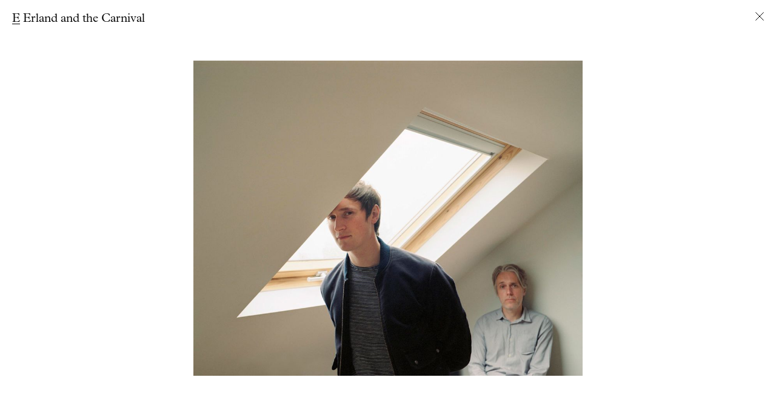

--- FILE ---
content_type: text/plain; charset=UTF-8
request_url: https://evavermandel.com/socket.io/?EIO=3&transport=polling&t=PlX0FhZ
body_size: -158
content:
96:0{"sid":"v9GOFpsm4ZrKYt3UAABx","upgrades":["websocket"],"pingInterval":25000,"pingTimeout":5000}2:40

--- FILE ---
content_type: text/plain; charset=UTF-8
request_url: https://evavermandel.com/socket.io/?EIO=3&transport=polling&t=PlX0GOp&sid=v9GOFpsm4ZrKYt3UAABx
body_size: 2668
content:
12147:42["page answer",{"page":"/","html":"<div id=\"homegallery\"><div class=\"part hover\" style=\"width: 16.666666666666668%\"><picture><!--[if IE 9]><video style=\"display: none;\"><![endif]--><source media=\"(max-width: 767px)\" data-srcset=\"/images/4zNtm0Dv0rs8tkEF6iH7kD/fdc4d3e7a8c1367f1d3c7ce9d0bc2e37/cloud_lamp.jpg?fit=fill&amp;w=500&amp;fm=jpg&amp;fl=progressive&amp;q=70\"/><source media=\"(min-width: 768px) and (max-width: 1919px)\" data-srcset=\"/images/4zNtm0Dv0rs8tkEF6iH7kD/fdc4d3e7a8c1367f1d3c7ce9d0bc2e37/cloud_lamp.jpg?h=800&amp;fm=jpg&amp;fl=progressive&amp;q=85, /images/4zNtm0Dv0rs8tkEF6iH7kD/fdc4d3e7a8c1367f1d3c7ce9d0bc2e37/cloud_lamp.jpg?h=1000&amp;fm=jpg&amp;fl=progressive&amp;q=80 2x\"/><source media=\"(min-width: 1920px)\" data-srcset=\"/images/4zNtm0Dv0rs8tkEF6iH7kD/fdc4d3e7a8c1367f1d3c7ce9d0bc2e37/cloud_lamp.jpg?h=1200&amp;fm=jpg&amp;fl=progressive&amp;q=75, /images/4zNtm0Dv0rs8tkEF6iH7kD/fdc4d3e7a8c1367f1d3c7ce9d0bc2e37/cloud_lamp.jpg?h=1600&amp;fm=jpg&amp;fl=progressive&amp;q=70 2x\"/><!--[if IE 9]></video><![endif]--><img class=\"lazyload\" alt=\"\" data-src=\"/images/4zNtm0Dv0rs8tkEF6iH7kD/fdc4d3e7a8c1367f1d3c7ce9d0bc2e37/cloud_lamp.jpg?h=800&amp;fm=jpg&amp;fl=progressive&amp;q=85\"/></picture></div><div class=\"part\" style=\"width: 16.666666666666668%\"><picture><!--[if IE 9]><video style=\"display: none;\"><![endif]--><source media=\"(max-width: 767px)\" data-srcset=\"/images/DnpNCCEkU4ssGcqFqULZd/e728e65f56380f0941a5c0205b45c21d/carlos_sun_in_hand.jpg?fit=fill&amp;w=500&amp;fm=jpg&amp;fl=progressive&amp;q=70\"/><source media=\"(min-width: 768px) and (max-width: 1919px)\" data-srcset=\"/images/DnpNCCEkU4ssGcqFqULZd/e728e65f56380f0941a5c0205b45c21d/carlos_sun_in_hand.jpg?h=800&amp;fm=jpg&amp;fl=progressive&amp;q=85, /images/DnpNCCEkU4ssGcqFqULZd/e728e65f56380f0941a5c0205b45c21d/carlos_sun_in_hand.jpg?h=1000&amp;fm=jpg&amp;fl=progressive&amp;q=80 2x\"/><source media=\"(min-width: 1920px)\" data-srcset=\"/images/DnpNCCEkU4ssGcqFqULZd/e728e65f56380f0941a5c0205b45c21d/carlos_sun_in_hand.jpg?h=1200&amp;fm=jpg&amp;fl=progressive&amp;q=75, /images/DnpNCCEkU4ssGcqFqULZd/e728e65f56380f0941a5c0205b45c21d/carlos_sun_in_hand.jpg?h=1600&amp;fm=jpg&amp;fl=progressive&amp;q=70 2x\"/><!--[if IE 9]></video><![endif]--><img class=\"lazyload\" alt=\"\" data-src=\"/images/DnpNCCEkU4ssGcqFqULZd/e728e65f56380f0941a5c0205b45c21d/carlos_sun_in_hand.jpg?h=800&amp;fm=jpg&amp;fl=progressive&amp;q=85\"/></picture></div><div class=\"part\" style=\"width: 16.666666666666668%\"><picture><!--[if IE 9]><video style=\"display: none;\"><![endif]--><source media=\"(max-width: 767px)\" data-srcset=\"/images/2F0n1WhstYtHhRjtp7wesf/f44fe60e0eda997a867742b65ef36b77/my_apple_your_eye14_apple_lime.jpg?fit=fill&amp;w=500&amp;fm=jpg&amp;fl=progressive&amp;q=70\"/><source media=\"(min-width: 768px) and (max-width: 1919px)\" data-srcset=\"/images/2F0n1WhstYtHhRjtp7wesf/f44fe60e0eda997a867742b65ef36b77/my_apple_your_eye14_apple_lime.jpg?h=800&amp;fm=jpg&amp;fl=progressive&amp;q=85, /images/2F0n1WhstYtHhRjtp7wesf/f44fe60e0eda997a867742b65ef36b77/my_apple_your_eye14_apple_lime.jpg?h=1000&amp;fm=jpg&amp;fl=progressive&amp;q=80 2x\"/><source media=\"(min-width: 1920px)\" data-srcset=\"/images/2F0n1WhstYtHhRjtp7wesf/f44fe60e0eda997a867742b65ef36b77/my_apple_your_eye14_apple_lime.jpg?h=1200&amp;fm=jpg&amp;fl=progressive&amp;q=75, /images/2F0n1WhstYtHhRjtp7wesf/f44fe60e0eda997a867742b65ef36b77/my_apple_your_eye14_apple_lime.jpg?h=1600&amp;fm=jpg&amp;fl=progressive&amp;q=70 2x\"/><!--[if IE 9]></video><![endif]--><img class=\"lazyload\" alt=\"\" data-src=\"/images/2F0n1WhstYtHhRjtp7wesf/f44fe60e0eda997a867742b65ef36b77/my_apple_your_eye14_apple_lime.jpg?h=800&amp;fm=jpg&amp;fl=progressive&amp;q=85\"/></picture></div><div class=\"part\" style=\"width: 16.666666666666668%\"><picture><!--[if IE 9]><video style=\"display: none;\"><![endif]--><source media=\"(max-width: 767px)\" data-srcset=\"/images/3OVAtMB1E2yIMX7D1QR5dZ/bdb351e0d4b9768a3d9cf3a9ec3e8192/sophie_CPP_2023.jpg?fit=fill&amp;w=500&amp;fm=jpg&amp;fl=progressive&amp;q=70\"/><source media=\"(min-width: 768px) and (max-width: 1919px)\" data-srcset=\"/images/3OVAtMB1E2yIMX7D1QR5dZ/bdb351e0d4b9768a3d9cf3a9ec3e8192/sophie_CPP_2023.jpg?h=800&amp;fm=jpg&amp;fl=progressive&amp;q=85, /images/3OVAtMB1E2yIMX7D1QR5dZ/bdb351e0d4b9768a3d9cf3a9ec3e8192/sophie_CPP_2023.jpg?h=1000&amp;fm=jpg&amp;fl=progressive&amp;q=80 2x\"/><source media=\"(min-width: 1920px)\" data-srcset=\"/images/3OVAtMB1E2yIMX7D1QR5dZ/bdb351e0d4b9768a3d9cf3a9ec3e8192/sophie_CPP_2023.jpg?h=1200&amp;fm=jpg&amp;fl=progressive&amp;q=75, /images/3OVAtMB1E2yIMX7D1QR5dZ/bdb351e0d4b9768a3d9cf3a9ec3e8192/sophie_CPP_2023.jpg?h=1600&amp;fm=jpg&amp;fl=progressive&amp;q=70 2x\"/><!--[if IE 9]></video><![endif]--><img class=\"lazyload\" alt=\"\" data-src=\"/images/3OVAtMB1E2yIMX7D1QR5dZ/bdb351e0d4b9768a3d9cf3a9ec3e8192/sophie_CPP_2023.jpg?h=800&amp;fm=jpg&amp;fl=progressive&amp;q=85\"/></picture></div><div class=\"part\" style=\"width: 16.666666666666668%\"><picture><!--[if IE 9]><video style=\"display: none;\"><![endif]--><source media=\"(max-width: 767px)\" data-srcset=\"/images/3DhDivEh5M98YXOI9m592H/8c762853a67cced75c6c545520b19ae9/traffic_light_at_dusk.jpg?fit=fill&amp;w=500&amp;fm=jpg&amp;fl=progressive&amp;q=70\"/><source media=\"(min-width: 768px) and (max-width: 1919px)\" data-srcset=\"/images/3DhDivEh5M98YXOI9m592H/8c762853a67cced75c6c545520b19ae9/traffic_light_at_dusk.jpg?h=800&amp;fm=jpg&amp;fl=progressive&amp;q=85, /images/3DhDivEh5M98YXOI9m592H/8c762853a67cced75c6c545520b19ae9/traffic_light_at_dusk.jpg?h=1000&amp;fm=jpg&amp;fl=progressive&amp;q=80 2x\"/><source media=\"(min-width: 1920px)\" data-srcset=\"/images/3DhDivEh5M98YXOI9m592H/8c762853a67cced75c6c545520b19ae9/traffic_light_at_dusk.jpg?h=1200&amp;fm=jpg&amp;fl=progressive&amp;q=75, /images/3DhDivEh5M98YXOI9m592H/8c762853a67cced75c6c545520b19ae9/traffic_light_at_dusk.jpg?h=1600&amp;fm=jpg&amp;fl=progressive&amp;q=70 2x\"/><!--[if IE 9]></video><![endif]--><img class=\"lazyload\" alt=\"\" data-src=\"/images/3DhDivEh5M98YXOI9m592H/8c762853a67cced75c6c545520b19ae9/traffic_light_at_dusk.jpg?h=800&amp;fm=jpg&amp;fl=progressive&amp;q=85\"/></picture></div><div class=\"part\" style=\"width: 16.666666666666668%\"><picture><!--[if IE 9]><video style=\"display: none;\"><![endif]--><source media=\"(max-width: 767px)\" data-srcset=\"/images/15nPmCT9OhwYmFfQD6FSab/6cf0818d43b76582643731c72521a46a/venice_churchdoors_hair.jpg?fit=fill&amp;w=500&amp;fm=jpg&amp;fl=progressive&amp;q=70\"/><source media=\"(min-width: 768px) and (max-width: 1919px)\" data-srcset=\"/images/15nPmCT9OhwYmFfQD6FSab/6cf0818d43b76582643731c72521a46a/venice_churchdoors_hair.jpg?h=800&amp;fm=jpg&amp;fl=progressive&amp;q=85, /images/15nPmCT9OhwYmFfQD6FSab/6cf0818d43b76582643731c72521a46a/venice_churchdoors_hair.jpg?h=1000&amp;fm=jpg&amp;fl=progressive&amp;q=80 2x\"/><source media=\"(min-width: 1920px)\" data-srcset=\"/images/15nPmCT9OhwYmFfQD6FSab/6cf0818d43b76582643731c72521a46a/venice_churchdoors_hair.jpg?h=1200&amp;fm=jpg&amp;fl=progressive&amp;q=75, /images/15nPmCT9OhwYmFfQD6FSab/6cf0818d43b76582643731c72521a46a/venice_churchdoors_hair.jpg?h=1600&amp;fm=jpg&amp;fl=progressive&amp;q=70 2x\"/><!--[if IE 9]></video><![endif]--><img class=\"lazyload\" alt=\"\" data-src=\"/images/15nPmCT9OhwYmFfQD6FSab/6cf0818d43b76582643731c72521a46a/venice_churchdoors_hair.jpg?h=800&amp;fm=jpg&amp;fl=progressive&amp;q=85\"/></picture></div><div id=\"activezones\"> <div class=\"zone\"></div><div class=\"zone\"> </div><div class=\"zone\"> </div><div class=\"zone\"></div></div></div><div id=\"info\"><h2>News</h2><p><a href=\"https://www.ft.com/content/346e13c5-8a3c-46f2-b999-476407db05eb?accessToken=zwAAAZqmKaaykc80bhPFijxG8tO5mUdkB9sF6w.MEYCIQCWlRgj3s7nQA1J5nqXKj0uBdvyrJ9V_yEzUSIOt-SsFQIhAJyAO4K8Lb5ABEj0N-XdtkIs1QIQo2x7SoUOELYHGMiX&amp;segmentId=e95a9ae7-622c-6235-5f87-51e412b47e97&amp;shareType=enterprise&amp;shareId=e5b97c2d-6093-4339-b1d6-2c984324c65d\" target=\"_blank\">Rachel Reeves for FT Magazine<i> {Paywall}</i></a></p><p><a href=\"https://www.dn.no/d2/teknologi/teknologi/bok/ki/-vil-dere-bli-en-vasallstat-til-open-ai/2-1-1888497\" target=\"_blank\">Karen Hao for D2 Magazine</a></p><p><a href=\"https://evavermandel.com/portraits/archive/samuel-pearce\" target=\"_blank\">Samuel Pearce for Wallpaper*</a></p><p><a href=\"https://www.ontroerendgoed.be/en/contact/\" target=\"_blank\">Ontroerend Goed<i> press shots</i></a></p><p><a href=\"https://www.standaard.be/binnenland/journalist-lois-shearing-infiltreerde-in-online-haatgroepen-extreemrechts-haat-vrouwen-maar-ze-zijn-essentieel-om-de-boodschap-over-te-brengen/82049446.html\" target=\"_blank\">Lake Shearing for De Standaard <i>{Paywall}</i></a></p><p><a href=\"https://evavermandel.com/portraits/archive/rival-consoles\" target=\"_blank\">Rival Consoles <i>Landscape from Memory</i> press shots</a></p><p><a href=\"https://www.standaard.be/media-en-cultuur/boeken/na-tien-jaar-pendelen-tussen-twee-werelddelen-is-geoff-dyer-thuis-in-londen-ik-blijf-zwerven-alleen-het-vertrekpunt-wordt-eenduidiger/74964233.html\" target=\"_blank\">Geoff Dyer for De Standaard der Letteren <i>{Paywall}</i></a></p><p><a href=\"https://www.ontdeksintniklaas.be/nl/archipel\" target=\"_blank\">Archipel Literary Festival Sint-Niklaas, Belgium <i>Artwork</i></a></p><p><a href=\"https://www.standard.co.uk/culture/music/pavel-kolesnikov-samson-tsoy-b1232570.html\" target=\"_blank\">Pavel Kolesnikov &amp; Samson Tsoy for The Standard</a></p><p><a href=\"https://evavermandel.com/portraits/archive/john-smith\" target=\"_blank\">John Smith</a></p><p>Acquisition National Portrait Gallery: <a href=\"https://evavermandel.com/portraits/archive/jamie-oliver\" target=\"_blank\">Jamie Oliver</a> and <a href=\"https://evavermandel.com/portraits/archive/peter-mandelson\" target=\"_blank\">Peter Mandelson</a></p><p><a href=\"https://evavermandel.com/outside/my-apple-your-eye\" target=\"_blank\"><i>My Apple, Your Eye</i> Exhibition <i>Concertgebouw Bruges</i> 9 February — 4 May 2025</a></p><p><a href=\"https://www.maaspacebetween.com/diary/fc68y13nbbv8tnzzi0lm7pd6hw3mtj\" target=\"_blank\">M-A (A Space Between)<i> interview and feature</i></a></p><p><a href=\"https://c4journal.com/a-portrait-that-has-nothing-to-prove/\" target=\"_blank\">Stefan Vanthuyne <i>A Portrait that has Nothing to Prove</i> C4Journal</a></p><h2>About</h2><p>“An experience is not, and never is, perceived in its entirety. It is essentially something that flows, and starting from the present moment we can swim after it, our gaze reflectively turned towards it, whilst the stretches we leave in our wake are lost to our perception. Only in the form of retention or in the form of retrospective remembrance have we any consciousness of what has immediately flowed past us.”</p><p>From ‘Ideas’, Edmund Husserl, 1931</p><p>Through her distilled and often surreal works, Eva Vermandel (°1974) explores how we perceive the world, drawing attention to the mundane by suspending its ‘normality’. Her work is in the collections of the V&amp;A, London; the National Portrait Gallery, London; and the National Galleries of Scotland, Edinburgh. She published her first monograph ‘Splinter’ in 2013 with Hatje Cantz.</p><p>Concurrently with her artistic practice, Eva undertakes commissions as an editorial portrait photographer and has collaborated on long-term international projects, most notably with the Icelandic band Sigur Rós and the Sydney Festival. Belgian born, she has been based in London since 1996.</p><p>Eva works as a part time lecturer at <a href=\"https://www.arts.ac.uk/subjects/photography/undergraduate/ba-hons-photography-lcc#course-overview\" target=\"_blank\">LCC, London, BA Photography</a>.</p><h2>Contact</h2><p><a class=\"mail\" href=\"mailto:info@evavermandel.com\" target=\"_blank\">info@evavermandel.com</a></p><p><a href=\"https://www.instagram.com/evavermandel/\" target=\"_blank\">Instagram @evavermandel</a></p><h2>Website by <a href=\"http://systems-studio.com\" class=\"creditlink\">Systems Studio</a></h2></div>","images":[],"title":"Eva Vermandel","name":"home"}]